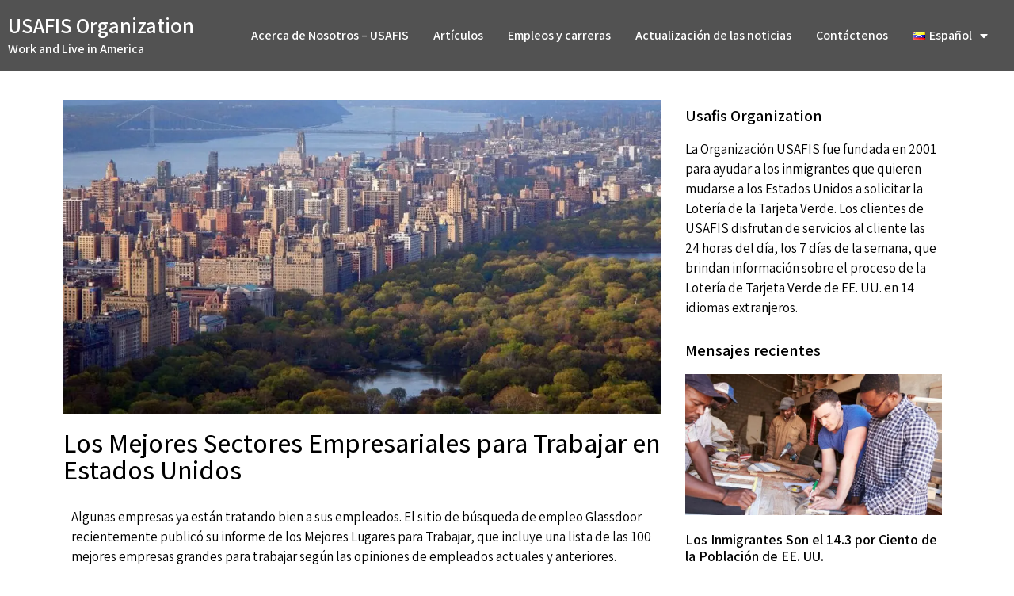

--- FILE ---
content_type: text/html; charset=UTF-8
request_url: https://www.usafisblog.com/es/los-mejores-sectores-empresariales-para-trabajar-en-estados-unidos/
body_size: 15556
content:
<!doctype html><html lang="es-VE"><head><meta charset="UTF-8"><meta name="viewport" content="width=device-width, initial-scale=1"><link rel="profile" href="https://gmpg.org/xfn/11"><meta name='robots' content='index, follow, max-image-preview:large, max-snippet:-1, max-video-preview:-1' /><title>USAFIS | Los Mejores Sectores Empresariales para Trabajar en Estados Unidos</title><link rel="canonical" href="https://www.usafisblog.com/es/los-mejores-sectores-empresariales-para-trabajar-en-estados-unidos/" /><meta property="og:locale" content="es_ES" /><meta property="og:type" content="article" /><meta property="og:title" content="USAFIS | Los Mejores Sectores Empresariales para Trabajar en Estados Unidos" /><meta property="og:description" content="Algunas empresas ya están tratando bien a sus empleados. El sitio de búsqueda de empleo Glassdoor recientemente publicó su informe de los Mejores Lugares para Trabajar, que incluye una lista de las 100 mejores empresas grandes para trabajar según las opiniones de empleados actuales y anteriores. ¿Es experto en un sector de trabajo de alta [&hellip;]" /><meta property="og:url" content="https://www.usafisblog.com/es/los-mejores-sectores-empresariales-para-trabajar-en-estados-unidos/" /><meta property="og:site_name" content="USAFIS Organization" /><meta property="article:published_time" content="2024-04-09T11:58:35+00:00" /><meta property="article:modified_time" content="2024-04-09T12:00:31+00:00" /><meta property="og:image" content="https://www.usafisblog.com/wp-content/uploads/2023/07/Parks-USA.jpg" /><meta property="og:image:width" content="1200" /><meta property="og:image:height" content="630" /><meta property="og:image:type" content="image/jpeg" /><meta name="author" content="Usafis Blog Team" /><meta name="twitter:card" content="summary_large_image" /><meta name="twitter:label1" content="Escrito por" /><meta name="twitter:data1" content="" /><meta name="twitter:label2" content="Tiempo estimado de lectura" /><meta name="twitter:data2" content="2 minutos" /> <script type="application/ld+json" class="yoast-schema-graph">{"@context":"https://schema.org","@graph":[{"@type":"WebPage","@id":"https://www.usafisblog.com/es/los-mejores-sectores-empresariales-para-trabajar-en-estados-unidos/","url":"https://www.usafisblog.com/es/los-mejores-sectores-empresariales-para-trabajar-en-estados-unidos/","name":"USAFIS | Los Mejores Sectores Empresariales para Trabajar en Estados Unidos","isPartOf":{"@id":"https://www.usafisblog.com/es/#website"},"primaryImageOfPage":{"@id":"https://www.usafisblog.com/es/los-mejores-sectores-empresariales-para-trabajar-en-estados-unidos/#primaryimage"},"image":{"@id":"https://www.usafisblog.com/es/los-mejores-sectores-empresariales-para-trabajar-en-estados-unidos/#primaryimage"},"thumbnailUrl":"https://www.usafisblog.com/wp-content/uploads/2023/07/Parks-USA.jpg","datePublished":"2024-04-09T11:58:35+00:00","dateModified":"2024-04-09T12:00:31+00:00","author":{"@id":"https://www.usafisblog.com/es/#/schema/person/9783d4b102ecb711ae472a6aa1c1a99f"},"breadcrumb":{"@id":"https://www.usafisblog.com/es/los-mejores-sectores-empresariales-para-trabajar-en-estados-unidos/#breadcrumb"},"inLanguage":"es","potentialAction":[{"@type":"ReadAction","target":["https://www.usafisblog.com/es/los-mejores-sectores-empresariales-para-trabajar-en-estados-unidos/"]}]},{"@type":"ImageObject","inLanguage":"es","@id":"https://www.usafisblog.com/es/los-mejores-sectores-empresariales-para-trabajar-en-estados-unidos/#primaryimage","url":"https://www.usafisblog.com/wp-content/uploads/2023/07/Parks-USA.jpg","contentUrl":"https://www.usafisblog.com/wp-content/uploads/2023/07/Parks-USA.jpg","width":1200,"height":630,"caption":"Parks USA"},{"@type":"BreadcrumbList","@id":"https://www.usafisblog.com/es/los-mejores-sectores-empresariales-para-trabajar-en-estados-unidos/#breadcrumb","itemListElement":[{"@type":"ListItem","position":1,"name":"Casa","item":"https://www.usafisblog.com/es/"},{"@type":"ListItem","position":2,"name":"Los Mejores Sectores Empresariales para Trabajar en Estados Unidos"}]},{"@type":"WebSite","@id":"https://www.usafisblog.com/es/#website","url":"https://www.usafisblog.com/es/","name":"USAFIS Organization","description":"Work and Live in America","potentialAction":[{"@type":"SearchAction","target":{"@type":"EntryPoint","urlTemplate":"https://www.usafisblog.com/es/?s={search_term_string}"},"query-input":{"@type":"PropertyValueSpecification","valueRequired":true,"valueName":"search_term_string"}}],"inLanguage":"es"},{"@type":"Person","@id":"https://www.usafisblog.com/es/#/schema/person/9783d4b102ecb711ae472a6aa1c1a99f","name":"Usafis Blog Team","image":{"@type":"ImageObject","inLanguage":"es","@id":"https://www.usafisblog.com/es/#/schema/person/image/","url":"https://secure.gravatar.com/avatar/d28b665bba5841c50602db08f2ccf7eace83a2d0690b9496c332faf66686f58b?s=96&d=mm&r=g","contentUrl":"https://secure.gravatar.com/avatar/d28b665bba5841c50602db08f2ccf7eace83a2d0690b9496c332faf66686f58b?s=96&d=mm&r=g","caption":"Usafis Blog Team"},"url":"https://www.usafisblog.com/es/author/usafisa/"}]}</script> <link rel="alternate" type="application/rss+xml" title="USAFIS Organization  &raquo; Feed" href="https://www.usafisblog.com/es/feed/" /><link rel="alternate" type="application/rss+xml" title="USAFIS Organization  &raquo; Feed de los comentarios" href="https://www.usafisblog.com/es/comments/feed/" /><link rel="alternate" title="oEmbed (JSON)" type="application/json+oembed" href="https://www.usafisblog.com/wp-json/oembed/1.0/embed?url=https%3A%2F%2Fwww.usafisblog.com%2Fes%2Flos-mejores-sectores-empresariales-para-trabajar-en-estados-unidos%2F&#038;lang=es" /><link rel="alternate" title="oEmbed (XML)" type="text/xml+oembed" href="https://www.usafisblog.com/wp-json/oembed/1.0/embed?url=https%3A%2F%2Fwww.usafisblog.com%2Fes%2Flos-mejores-sectores-empresariales-para-trabajar-en-estados-unidos%2F&#038;format=xml&#038;lang=es" /><style id='wp-img-auto-sizes-contain-inline-css'>img:is([sizes=auto i],[sizes^="auto," i]){contain-intrinsic-size:3000px 1500px}
/*# sourceURL=wp-img-auto-sizes-contain-inline-css */</style><style id='wp-emoji-styles-inline-css'>img.wp-smiley, img.emoji {
		display: inline !important;
		border: none !important;
		box-shadow: none !important;
		height: 1em !important;
		width: 1em !important;
		margin: 0 0.07em !important;
		vertical-align: -0.1em !important;
		background: none !important;
		padding: 0 !important;
	}
/*# sourceURL=wp-emoji-styles-inline-css */</style><link rel='stylesheet' id='hello-elementor-css' href='https://www.usafisblog.com/wp-content/themes/hello-elementor/assets/css/reset.css?ver=3.4.5' media='all' /><link rel='stylesheet' id='hello-elementor-theme-style-css' href='https://www.usafisblog.com/wp-content/themes/hello-elementor/assets/css/theme.css?ver=3.4.5' media='all' /><link rel='stylesheet' id='hello-elementor-header-footer-css' href='https://www.usafisblog.com/wp-content/themes/hello-elementor/assets/css/header-footer.css?ver=3.4.5' media='all' /><link rel='stylesheet' id='elementor-frontend-css' href='https://www.usafisblog.com/wp-content/plugins/elementor/assets/css/frontend.min.css?ver=3.25.10' media='all' /><link rel='stylesheet' id='widget-heading-css' href='https://www.usafisblog.com/wp-content/plugins/elementor/assets/css/widget-heading.min.css?ver=3.25.10' media='all' /><link rel='stylesheet' id='widget-nav-menu-css' href='https://www.usafisblog.com/wp-content/plugins/elementor-pro/assets/css/widget-nav-menu.min.css?ver=3.25.4' media='all' /><link rel='stylesheet' id='widget-image-css' href='https://www.usafisblog.com/wp-content/plugins/elementor/assets/css/widget-image.min.css?ver=3.25.10' media='all' /><link rel='stylesheet' id='widget-post-info-css' href='https://www.usafisblog.com/wp-content/plugins/elementor-pro/assets/css/widget-post-info.min.css?ver=3.25.4' media='all' /><link rel='stylesheet' id='widget-icon-list-css' href='https://www.usafisblog.com/wp-content/plugins/elementor/assets/css/widget-icon-list.min.css?ver=3.25.10' media='all' /><link rel='stylesheet' id='elementor-icons-shared-0-css' href='https://www.usafisblog.com/wp-content/plugins/elementor/assets/lib/font-awesome/css/fontawesome.min.css?ver=5.15.3' media='all' /><link rel='stylesheet' id='elementor-icons-fa-regular-css' href='https://www.usafisblog.com/wp-content/plugins/elementor/assets/lib/font-awesome/css/regular.min.css?ver=5.15.3' media='all' /><link rel='stylesheet' id='elementor-icons-fa-solid-css' href='https://www.usafisblog.com/wp-content/plugins/elementor/assets/lib/font-awesome/css/solid.min.css?ver=5.15.3' media='all' /><link rel='stylesheet' id='widget-post-navigation-css' href='https://www.usafisblog.com/wp-content/plugins/elementor-pro/assets/css/widget-post-navigation.min.css?ver=3.25.4' media='all' /><link rel='stylesheet' id='elementor-icons-css' href='https://www.usafisblog.com/wp-content/plugins/elementor/assets/lib/eicons/css/elementor-icons.min.css?ver=5.32.0' media='all' /><link rel='stylesheet' id='swiper-css' href='https://www.usafisblog.com/wp-content/plugins/elementor/assets/lib/swiper/v8/css/swiper.min.css?ver=8.4.5' media='all' /><link rel='stylesheet' id='e-swiper-css' href='https://www.usafisblog.com/wp-content/plugins/elementor/assets/css/conditionals/e-swiper.min.css?ver=3.25.10' media='all' /><link rel='stylesheet' id='elementor-post-552-css' href='https://www.usafisblog.com/wp-content/uploads/elementor/css/post-552.css?ver=1733300423' media='all' /><link rel='stylesheet' id='e-popup-style-css' href='https://www.usafisblog.com/wp-content/plugins/elementor-pro/assets/css/conditionals/popup.min.css?ver=3.25.4' media='all' /><link rel='stylesheet' id='widget-text-editor-css' href='https://www.usafisblog.com/wp-content/plugins/elementor/assets/css/widget-text-editor.min.css?ver=3.25.10' media='all' /><link rel='stylesheet' id='widget-video-css' href='https://www.usafisblog.com/wp-content/plugins/elementor/assets/css/widget-video.min.css?ver=3.25.10' media='all' /><link rel='stylesheet' id='elementor-post-1316-css' href='https://www.usafisblog.com/wp-content/uploads/elementor/css/post-1316.css?ver=1733302641' media='all' /><link rel='stylesheet' id='elementor-post-991-css' href='https://www.usafisblog.com/wp-content/uploads/elementor/css/post-991.css?ver=1733301976' media='all' /><link rel='stylesheet' id='elementor-post-1042-css' href='https://www.usafisblog.com/wp-content/uploads/elementor/css/post-1042.css?ver=1733301976' media='all' /><link rel='stylesheet' id='elementor-post-1058-css' href='https://www.usafisblog.com/wp-content/uploads/elementor/css/post-1058.css?ver=1733301976' media='all' /><link rel='stylesheet' id='google-fonts-1-css' href='https://fonts.googleapis.com/css?family=Assistant%3A100%2C100italic%2C200%2C200italic%2C300%2C300italic%2C400%2C400italic%2C500%2C500italic%2C600%2C600italic%2C700%2C700italic%2C800%2C800italic%2C900%2C900italic&#038;display=auto&#038;ver=6.9' media='all' /><link rel="preconnect" href="https://fonts.gstatic.com/" crossorigin><script src="https://www.usafisblog.com/wp-includes/js/jquery/jquery.min.js?ver=3.7.1" id="jquery-core-js"></script> <script data-optimized="1" src="https://www.usafisblog.com/wp-content/litespeed/js/f33995c5cd2487bb91addb6a5522624a.js?ver=b57a4" id="jquery-migrate-js"></script> <link rel="https://api.w.org/" href="https://www.usafisblog.com/wp-json/" /><link rel="alternate" title="JSON" type="application/json" href="https://www.usafisblog.com/wp-json/wp/v2/posts/1316" /><link rel="EditURI" type="application/rsd+xml" title="RSD" href="https://www.usafisblog.com/xmlrpc.php?rsd" /><style>/* CSS added by WP Meta and Date Remover*/.wp-block-post-author__name{display:none !important;}
.wp-block-post-date{display:none !important;}
 .entry-meta {display:none !important;}
	.home .entry-meta { display: none; }
	.entry-footer {display:none !important;}
	.home .entry-footer { display: none; }</style><meta name="generator" content="Elementor 3.25.10; features: additional_custom_breakpoints, e_optimized_control_loading; settings: css_print_method-external, google_font-enabled, font_display-auto"><style>.e-con.e-parent:nth-of-type(n+4):not(.e-lazyloaded):not(.e-no-lazyload),
				.e-con.e-parent:nth-of-type(n+4):not(.e-lazyloaded):not(.e-no-lazyload) * {
					background-image: none !important;
				}
				@media screen and (max-height: 1024px) {
					.e-con.e-parent:nth-of-type(n+3):not(.e-lazyloaded):not(.e-no-lazyload),
					.e-con.e-parent:nth-of-type(n+3):not(.e-lazyloaded):not(.e-no-lazyload) * {
						background-image: none !important;
					}
				}
				@media screen and (max-height: 640px) {
					.e-con.e-parent:nth-of-type(n+2):not(.e-lazyloaded):not(.e-no-lazyload),
					.e-con.e-parent:nth-of-type(n+2):not(.e-lazyloaded):not(.e-no-lazyload) * {
						background-image: none !important;
					}
				}</style><link rel="icon" href="https://www.usafisblog.com/wp-content/uploads/2016/05/cropped-logo-1-32x32.png" sizes="32x32" /><link rel="icon" href="https://www.usafisblog.com/wp-content/uploads/2016/05/cropped-logo-1-192x192.png" sizes="192x192" /><link rel="apple-touch-icon" href="https://www.usafisblog.com/wp-content/uploads/2016/05/cropped-logo-1-180x180.png" /><meta name="msapplication-TileImage" content="https://www.usafisblog.com/wp-content/uploads/2016/05/cropped-logo-1-270x270.png" /><style id='global-styles-inline-css'>:root{--wp--preset--aspect-ratio--square: 1;--wp--preset--aspect-ratio--4-3: 4/3;--wp--preset--aspect-ratio--3-4: 3/4;--wp--preset--aspect-ratio--3-2: 3/2;--wp--preset--aspect-ratio--2-3: 2/3;--wp--preset--aspect-ratio--16-9: 16/9;--wp--preset--aspect-ratio--9-16: 9/16;--wp--preset--color--black: #000000;--wp--preset--color--cyan-bluish-gray: #abb8c3;--wp--preset--color--white: #ffffff;--wp--preset--color--pale-pink: #f78da7;--wp--preset--color--vivid-red: #cf2e2e;--wp--preset--color--luminous-vivid-orange: #ff6900;--wp--preset--color--luminous-vivid-amber: #fcb900;--wp--preset--color--light-green-cyan: #7bdcb5;--wp--preset--color--vivid-green-cyan: #00d084;--wp--preset--color--pale-cyan-blue: #8ed1fc;--wp--preset--color--vivid-cyan-blue: #0693e3;--wp--preset--color--vivid-purple: #9b51e0;--wp--preset--gradient--vivid-cyan-blue-to-vivid-purple: linear-gradient(135deg,rgb(6,147,227) 0%,rgb(155,81,224) 100%);--wp--preset--gradient--light-green-cyan-to-vivid-green-cyan: linear-gradient(135deg,rgb(122,220,180) 0%,rgb(0,208,130) 100%);--wp--preset--gradient--luminous-vivid-amber-to-luminous-vivid-orange: linear-gradient(135deg,rgb(252,185,0) 0%,rgb(255,105,0) 100%);--wp--preset--gradient--luminous-vivid-orange-to-vivid-red: linear-gradient(135deg,rgb(255,105,0) 0%,rgb(207,46,46) 100%);--wp--preset--gradient--very-light-gray-to-cyan-bluish-gray: linear-gradient(135deg,rgb(238,238,238) 0%,rgb(169,184,195) 100%);--wp--preset--gradient--cool-to-warm-spectrum: linear-gradient(135deg,rgb(74,234,220) 0%,rgb(151,120,209) 20%,rgb(207,42,186) 40%,rgb(238,44,130) 60%,rgb(251,105,98) 80%,rgb(254,248,76) 100%);--wp--preset--gradient--blush-light-purple: linear-gradient(135deg,rgb(255,206,236) 0%,rgb(152,150,240) 100%);--wp--preset--gradient--blush-bordeaux: linear-gradient(135deg,rgb(254,205,165) 0%,rgb(254,45,45) 50%,rgb(107,0,62) 100%);--wp--preset--gradient--luminous-dusk: linear-gradient(135deg,rgb(255,203,112) 0%,rgb(199,81,192) 50%,rgb(65,88,208) 100%);--wp--preset--gradient--pale-ocean: linear-gradient(135deg,rgb(255,245,203) 0%,rgb(182,227,212) 50%,rgb(51,167,181) 100%);--wp--preset--gradient--electric-grass: linear-gradient(135deg,rgb(202,248,128) 0%,rgb(113,206,126) 100%);--wp--preset--gradient--midnight: linear-gradient(135deg,rgb(2,3,129) 0%,rgb(40,116,252) 100%);--wp--preset--font-size--small: 13px;--wp--preset--font-size--medium: 20px;--wp--preset--font-size--large: 36px;--wp--preset--font-size--x-large: 42px;--wp--preset--spacing--20: 0.44rem;--wp--preset--spacing--30: 0.67rem;--wp--preset--spacing--40: 1rem;--wp--preset--spacing--50: 1.5rem;--wp--preset--spacing--60: 2.25rem;--wp--preset--spacing--70: 3.38rem;--wp--preset--spacing--80: 5.06rem;--wp--preset--shadow--natural: 6px 6px 9px rgba(0, 0, 0, 0.2);--wp--preset--shadow--deep: 12px 12px 50px rgba(0, 0, 0, 0.4);--wp--preset--shadow--sharp: 6px 6px 0px rgba(0, 0, 0, 0.2);--wp--preset--shadow--outlined: 6px 6px 0px -3px rgb(255, 255, 255), 6px 6px rgb(0, 0, 0);--wp--preset--shadow--crisp: 6px 6px 0px rgb(0, 0, 0);}:root { --wp--style--global--content-size: 800px;--wp--style--global--wide-size: 1200px; }:where(body) { margin: 0; }.wp-site-blocks > .alignleft { float: left; margin-right: 2em; }.wp-site-blocks > .alignright { float: right; margin-left: 2em; }.wp-site-blocks > .aligncenter { justify-content: center; margin-left: auto; margin-right: auto; }:where(.wp-site-blocks) > * { margin-block-start: 24px; margin-block-end: 0; }:where(.wp-site-blocks) > :first-child { margin-block-start: 0; }:where(.wp-site-blocks) > :last-child { margin-block-end: 0; }:root { --wp--style--block-gap: 24px; }:root :where(.is-layout-flow) > :first-child{margin-block-start: 0;}:root :where(.is-layout-flow) > :last-child{margin-block-end: 0;}:root :where(.is-layout-flow) > *{margin-block-start: 24px;margin-block-end: 0;}:root :where(.is-layout-constrained) > :first-child{margin-block-start: 0;}:root :where(.is-layout-constrained) > :last-child{margin-block-end: 0;}:root :where(.is-layout-constrained) > *{margin-block-start: 24px;margin-block-end: 0;}:root :where(.is-layout-flex){gap: 24px;}:root :where(.is-layout-grid){gap: 24px;}.is-layout-flow > .alignleft{float: left;margin-inline-start: 0;margin-inline-end: 2em;}.is-layout-flow > .alignright{float: right;margin-inline-start: 2em;margin-inline-end: 0;}.is-layout-flow > .aligncenter{margin-left: auto !important;margin-right: auto !important;}.is-layout-constrained > .alignleft{float: left;margin-inline-start: 0;margin-inline-end: 2em;}.is-layout-constrained > .alignright{float: right;margin-inline-start: 2em;margin-inline-end: 0;}.is-layout-constrained > .aligncenter{margin-left: auto !important;margin-right: auto !important;}.is-layout-constrained > :where(:not(.alignleft):not(.alignright):not(.alignfull)){max-width: var(--wp--style--global--content-size);margin-left: auto !important;margin-right: auto !important;}.is-layout-constrained > .alignwide{max-width: var(--wp--style--global--wide-size);}body .is-layout-flex{display: flex;}.is-layout-flex{flex-wrap: wrap;align-items: center;}.is-layout-flex > :is(*, div){margin: 0;}body .is-layout-grid{display: grid;}.is-layout-grid > :is(*, div){margin: 0;}body{padding-top: 0px;padding-right: 0px;padding-bottom: 0px;padding-left: 0px;}a:where(:not(.wp-element-button)){text-decoration: underline;}:root :where(.wp-element-button, .wp-block-button__link){background-color: #32373c;border-width: 0;color: #fff;font-family: inherit;font-size: inherit;font-style: inherit;font-weight: inherit;letter-spacing: inherit;line-height: inherit;padding-top: calc(0.667em + 2px);padding-right: calc(1.333em + 2px);padding-bottom: calc(0.667em + 2px);padding-left: calc(1.333em + 2px);text-decoration: none;text-transform: inherit;}.has-black-color{color: var(--wp--preset--color--black) !important;}.has-cyan-bluish-gray-color{color: var(--wp--preset--color--cyan-bluish-gray) !important;}.has-white-color{color: var(--wp--preset--color--white) !important;}.has-pale-pink-color{color: var(--wp--preset--color--pale-pink) !important;}.has-vivid-red-color{color: var(--wp--preset--color--vivid-red) !important;}.has-luminous-vivid-orange-color{color: var(--wp--preset--color--luminous-vivid-orange) !important;}.has-luminous-vivid-amber-color{color: var(--wp--preset--color--luminous-vivid-amber) !important;}.has-light-green-cyan-color{color: var(--wp--preset--color--light-green-cyan) !important;}.has-vivid-green-cyan-color{color: var(--wp--preset--color--vivid-green-cyan) !important;}.has-pale-cyan-blue-color{color: var(--wp--preset--color--pale-cyan-blue) !important;}.has-vivid-cyan-blue-color{color: var(--wp--preset--color--vivid-cyan-blue) !important;}.has-vivid-purple-color{color: var(--wp--preset--color--vivid-purple) !important;}.has-black-background-color{background-color: var(--wp--preset--color--black) !important;}.has-cyan-bluish-gray-background-color{background-color: var(--wp--preset--color--cyan-bluish-gray) !important;}.has-white-background-color{background-color: var(--wp--preset--color--white) !important;}.has-pale-pink-background-color{background-color: var(--wp--preset--color--pale-pink) !important;}.has-vivid-red-background-color{background-color: var(--wp--preset--color--vivid-red) !important;}.has-luminous-vivid-orange-background-color{background-color: var(--wp--preset--color--luminous-vivid-orange) !important;}.has-luminous-vivid-amber-background-color{background-color: var(--wp--preset--color--luminous-vivid-amber) !important;}.has-light-green-cyan-background-color{background-color: var(--wp--preset--color--light-green-cyan) !important;}.has-vivid-green-cyan-background-color{background-color: var(--wp--preset--color--vivid-green-cyan) !important;}.has-pale-cyan-blue-background-color{background-color: var(--wp--preset--color--pale-cyan-blue) !important;}.has-vivid-cyan-blue-background-color{background-color: var(--wp--preset--color--vivid-cyan-blue) !important;}.has-vivid-purple-background-color{background-color: var(--wp--preset--color--vivid-purple) !important;}.has-black-border-color{border-color: var(--wp--preset--color--black) !important;}.has-cyan-bluish-gray-border-color{border-color: var(--wp--preset--color--cyan-bluish-gray) !important;}.has-white-border-color{border-color: var(--wp--preset--color--white) !important;}.has-pale-pink-border-color{border-color: var(--wp--preset--color--pale-pink) !important;}.has-vivid-red-border-color{border-color: var(--wp--preset--color--vivid-red) !important;}.has-luminous-vivid-orange-border-color{border-color: var(--wp--preset--color--luminous-vivid-orange) !important;}.has-luminous-vivid-amber-border-color{border-color: var(--wp--preset--color--luminous-vivid-amber) !important;}.has-light-green-cyan-border-color{border-color: var(--wp--preset--color--light-green-cyan) !important;}.has-vivid-green-cyan-border-color{border-color: var(--wp--preset--color--vivid-green-cyan) !important;}.has-pale-cyan-blue-border-color{border-color: var(--wp--preset--color--pale-cyan-blue) !important;}.has-vivid-cyan-blue-border-color{border-color: var(--wp--preset--color--vivid-cyan-blue) !important;}.has-vivid-purple-border-color{border-color: var(--wp--preset--color--vivid-purple) !important;}.has-vivid-cyan-blue-to-vivid-purple-gradient-background{background: var(--wp--preset--gradient--vivid-cyan-blue-to-vivid-purple) !important;}.has-light-green-cyan-to-vivid-green-cyan-gradient-background{background: var(--wp--preset--gradient--light-green-cyan-to-vivid-green-cyan) !important;}.has-luminous-vivid-amber-to-luminous-vivid-orange-gradient-background{background: var(--wp--preset--gradient--luminous-vivid-amber-to-luminous-vivid-orange) !important;}.has-luminous-vivid-orange-to-vivid-red-gradient-background{background: var(--wp--preset--gradient--luminous-vivid-orange-to-vivid-red) !important;}.has-very-light-gray-to-cyan-bluish-gray-gradient-background{background: var(--wp--preset--gradient--very-light-gray-to-cyan-bluish-gray) !important;}.has-cool-to-warm-spectrum-gradient-background{background: var(--wp--preset--gradient--cool-to-warm-spectrum) !important;}.has-blush-light-purple-gradient-background{background: var(--wp--preset--gradient--blush-light-purple) !important;}.has-blush-bordeaux-gradient-background{background: var(--wp--preset--gradient--blush-bordeaux) !important;}.has-luminous-dusk-gradient-background{background: var(--wp--preset--gradient--luminous-dusk) !important;}.has-pale-ocean-gradient-background{background: var(--wp--preset--gradient--pale-ocean) !important;}.has-electric-grass-gradient-background{background: var(--wp--preset--gradient--electric-grass) !important;}.has-midnight-gradient-background{background: var(--wp--preset--gradient--midnight) !important;}.has-small-font-size{font-size: var(--wp--preset--font-size--small) !important;}.has-medium-font-size{font-size: var(--wp--preset--font-size--medium) !important;}.has-large-font-size{font-size: var(--wp--preset--font-size--large) !important;}.has-x-large-font-size{font-size: var(--wp--preset--font-size--x-large) !important;}
/*# sourceURL=global-styles-inline-css */</style><link rel='stylesheet' id='elementor-post-1052-css' href='https://www.usafisblog.com/wp-content/uploads/elementor/css/post-1052.css?ver=1733301976' media='all' /><link rel='stylesheet' id='widget-posts-css' href='https://www.usafisblog.com/wp-content/plugins/elementor-pro/assets/css/widget-posts.min.css?ver=3.25.4' media='all' /><link rel='stylesheet' id='widget-social-icons-css' href='https://www.usafisblog.com/wp-content/plugins/elementor/assets/css/widget-social-icons.min.css?ver=3.25.10' media='all' /><link rel='stylesheet' id='e-apple-webkit-css' href='https://www.usafisblog.com/wp-content/plugins/elementor/assets/css/conditionals/apple-webkit.min.css?ver=3.25.10' media='all' /><link rel='stylesheet' id='e-sticky-css' href='https://www.usafisblog.com/wp-content/plugins/elementor-pro/assets/css/modules/sticky.min.css?ver=3.25.4' media='all' /><link rel='stylesheet' id='elementor-icons-fa-brands-css' href='https://www.usafisblog.com/wp-content/plugins/elementor/assets/lib/font-awesome/css/brands.min.css?ver=5.15.3' media='all' /></head><body data-rsssl=1 class="wp-singular post-template-default single single-post postid-1316 single-format-standard wp-embed-responsive wp-theme-hello-elementor hello-elementor-default elementor-default elementor-kit-552 elementor-page elementor-page-1316 elementor-page-1058"><a class="skip-link screen-reader-text" href="#content">Ir al contenido</a><div data-elementor-type="header" data-elementor-id="991" class="elementor elementor-991 elementor-location-header" data-elementor-post-type="elementor_library"><section class="elementor-section elementor-top-section elementor-element elementor-element-c99ada8 elementor-section-height-min-height elementor-section-content-middle elementor-section-boxed elementor-section-height-default elementor-section-items-middle" data-id="c99ada8" data-element_type="section" data-settings="{&quot;background_background&quot;:&quot;classic&quot;,&quot;sticky&quot;:&quot;top&quot;,&quot;sticky_on&quot;:[&quot;desktop&quot;,&quot;tablet&quot;,&quot;mobile&quot;],&quot;sticky_offset&quot;:0,&quot;sticky_effects_offset&quot;:0,&quot;sticky_anchor_link_offset&quot;:0}"><div class="elementor-container elementor-column-gap-default"><div class="elementor-column elementor-col-50 elementor-top-column elementor-element elementor-element-347a1f9" data-id="347a1f9" data-element_type="column"><div class="elementor-widget-wrap elementor-element-populated"><div class="elementor-element elementor-element-090c463 elementor-widget elementor-widget-theme-site-title elementor-widget-heading" data-id="090c463" data-element_type="widget" data-widget_type="theme-site-title.default"><div class="elementor-widget-container">
<span class="elementor-heading-title elementor-size-default"><a href="https://www.usafisblog.com/es/">USAFIS Organization </a></span></div></div><div class="elementor-element elementor-element-f13a7ea elementor-widget elementor-widget-heading" data-id="f13a7ea" data-element_type="widget" data-widget_type="heading.default"><div class="elementor-widget-container">
<span class="elementor-heading-title elementor-size-default">Work and Live in America</span></div></div></div></div><div class="elementor-column elementor-col-50 elementor-top-column elementor-element elementor-element-523b415" data-id="523b415" data-element_type="column"><div class="elementor-widget-wrap elementor-element-populated"><div class="elementor-element elementor-element-69036d0 elementor-nav-menu--stretch elementor-nav-menu--dropdown-tablet elementor-nav-menu__text-align-aside elementor-nav-menu--toggle elementor-nav-menu--burger elementor-widget elementor-widget-nav-menu" data-id="69036d0" data-element_type="widget" data-settings="{&quot;full_width&quot;:&quot;stretch&quot;,&quot;layout&quot;:&quot;horizontal&quot;,&quot;submenu_icon&quot;:{&quot;value&quot;:&quot;&lt;i class=\&quot;fas fa-caret-down\&quot;&gt;&lt;\/i&gt;&quot;,&quot;library&quot;:&quot;fa-solid&quot;},&quot;toggle&quot;:&quot;burger&quot;}" data-widget_type="nav-menu.default"><div class="elementor-widget-container"><nav aria-label="Menu" class="elementor-nav-menu--main elementor-nav-menu__container elementor-nav-menu--layout-horizontal e--pointer-underline e--animation-fade"><ul id="menu-1-69036d0" class="elementor-nav-menu"><li class="menu-item menu-item-type-post_type menu-item-object-page menu-item-home menu-item-488"><a href="https://www.usafisblog.com/es/" class="elementor-item">Acerca de Nosotros – USAFIS</a></li><li class="menu-item menu-item-type-taxonomy menu-item-object-category menu-item-863"><a href="https://www.usafisblog.com/es/category/articulos/" class="elementor-item">Artículos</a></li><li class="menu-item menu-item-type-taxonomy menu-item-object-category current-post-ancestor current-menu-parent current-custom-parent menu-item-900"><a href="https://www.usafisblog.com/es/category/empleos-y-carreras/" class="elementor-item">Empleos y carreras</a></li><li class="menu-item menu-item-type-taxonomy menu-item-object-category current-post-ancestor current-menu-parent current-custom-parent menu-item-901"><a href="https://www.usafisblog.com/es/category/actualizacion-de-las-noticias/" class="elementor-item">Actualización de las noticias</a></li><li class="menu-item menu-item-type-post_type menu-item-object-page menu-item-507"><a href="https://www.usafisblog.com/es/contactenos/" class="elementor-item">Contáctenos</a></li><li class="pll-parent-menu-item menu-item menu-item-type-custom menu-item-object-custom current-menu-parent menu-item-has-children menu-item-483"><a href="#pll_switcher" class="elementor-item elementor-item-anchor"><img src="[data-uri]" alt="" width="16" height="11" style="width: 16px; height: 11px;" /><span style="margin-left:0.3em;">Español</span></a><ul class="sub-menu elementor-nav-menu--dropdown"><li class="lang-item lang-item-7 lang-item-en no-translation lang-item-first menu-item menu-item-type-custom menu-item-object-custom menu-item-483-en"><a href="https://www.usafisblog.com/" hreflang="en-US" lang="en-US" class="elementor-sub-item"><img src="[data-uri]" alt="" width="16" height="11" style="width: 16px; height: 11px;" /><span style="margin-left:0.3em;">English</span></a></li><li class="lang-item lang-item-4 lang-item-es current-lang menu-item menu-item-type-custom menu-item-object-custom menu-item-483-es"><a href="https://www.usafisblog.com/es/los-mejores-sectores-empresariales-para-trabajar-en-estados-unidos/" hreflang="es-VE" lang="es-VE" class="elementor-sub-item"><img src="[data-uri]" alt="" width="16" height="11" style="width: 16px; height: 11px;" /><span style="margin-left:0.3em;">Español</span></a></li></ul></li></ul></nav><div class="elementor-menu-toggle" role="button" tabindex="0" aria-label="Menu Toggle" aria-expanded="false">
<i aria-hidden="true" role="presentation" class="elementor-menu-toggle__icon--open eicon-menu-bar"></i><i aria-hidden="true" role="presentation" class="elementor-menu-toggle__icon--close eicon-close"></i>			<span class="elementor-screen-only">Menu</span></div><nav class="elementor-nav-menu--dropdown elementor-nav-menu__container" aria-hidden="true"><ul id="menu-2-69036d0" class="elementor-nav-menu"><li class="menu-item menu-item-type-post_type menu-item-object-page menu-item-home menu-item-488"><a href="https://www.usafisblog.com/es/" class="elementor-item" tabindex="-1">Acerca de Nosotros – USAFIS</a></li><li class="menu-item menu-item-type-taxonomy menu-item-object-category menu-item-863"><a href="https://www.usafisblog.com/es/category/articulos/" class="elementor-item" tabindex="-1">Artículos</a></li><li class="menu-item menu-item-type-taxonomy menu-item-object-category current-post-ancestor current-menu-parent current-custom-parent menu-item-900"><a href="https://www.usafisblog.com/es/category/empleos-y-carreras/" class="elementor-item" tabindex="-1">Empleos y carreras</a></li><li class="menu-item menu-item-type-taxonomy menu-item-object-category current-post-ancestor current-menu-parent current-custom-parent menu-item-901"><a href="https://www.usafisblog.com/es/category/actualizacion-de-las-noticias/" class="elementor-item" tabindex="-1">Actualización de las noticias</a></li><li class="menu-item menu-item-type-post_type menu-item-object-page menu-item-507"><a href="https://www.usafisblog.com/es/contactenos/" class="elementor-item" tabindex="-1">Contáctenos</a></li><li class="pll-parent-menu-item menu-item menu-item-type-custom menu-item-object-custom current-menu-parent menu-item-has-children menu-item-483"><a href="#pll_switcher" class="elementor-item elementor-item-anchor" tabindex="-1"><img src="[data-uri]" alt="" width="16" height="11" style="width: 16px; height: 11px;" /><span style="margin-left:0.3em;">Español</span></a><ul class="sub-menu elementor-nav-menu--dropdown"><li class="lang-item lang-item-7 lang-item-en no-translation lang-item-first menu-item menu-item-type-custom menu-item-object-custom menu-item-483-en"><a href="https://www.usafisblog.com/" hreflang="en-US" lang="en-US" class="elementor-sub-item" tabindex="-1"><img src="[data-uri]" alt="" width="16" height="11" style="width: 16px; height: 11px;" /><span style="margin-left:0.3em;">English</span></a></li><li class="lang-item lang-item-4 lang-item-es current-lang menu-item menu-item-type-custom menu-item-object-custom menu-item-483-es"><a href="https://www.usafisblog.com/es/los-mejores-sectores-empresariales-para-trabajar-en-estados-unidos/" hreflang="es-VE" lang="es-VE" class="elementor-sub-item" tabindex="-1"><img src="[data-uri]" alt="" width="16" height="11" style="width: 16px; height: 11px;" /><span style="margin-left:0.3em;">Español</span></a></li></ul></li></ul></nav></div></div></div></div></div></section></div><div data-elementor-type="single-post" data-elementor-id="1058" class="elementor elementor-1058 elementor-location-single post-1316 post type-post status-publish format-standard has-post-thumbnail hentry category-actualizacion-de-las-noticias category-empleos-y-carreras tag-consultoria tag-finanzas tag-glassdoor tag-tecnologia" data-elementor-post-type="elementor_library"><section class="elementor-section elementor-top-section elementor-element elementor-element-2372ed1 elementor-section-boxed elementor-section-height-default elementor-section-height-default" data-id="2372ed1" data-element_type="section"><div class="elementor-container elementor-column-gap-default"><div class="elementor-column elementor-col-50 elementor-top-column elementor-element elementor-element-0af792d" data-id="0af792d" data-element_type="column"><div class="elementor-widget-wrap elementor-element-populated"><div class="elementor-element elementor-element-176fb07 elementor-widget elementor-widget-theme-post-featured-image elementor-widget-image" data-id="176fb07" data-element_type="widget" data-widget_type="theme-post-featured-image.default"><div class="elementor-widget-container">
<img width="800" height="420" src="https://www.usafisblog.com/wp-content/uploads/2023/07/Parks-USA-1024x538.jpg.webp" class="attachment-large size-large wp-image-1199" alt="Parks USA" srcset="https://www.usafisblog.com/wp-content/uploads/2023/07/Parks-USA-1024x538.jpg.webp 1024w, https://www.usafisblog.com/wp-content/uploads/2023/07/Parks-USA-300x158.jpg.webp 300w, https://www.usafisblog.com/wp-content/uploads/2023/07/Parks-USA-768x403.jpg.webp 768w, https://www.usafisblog.com/wp-content/uploads/2023/07/Parks-USA.jpg.webp 1200w" sizes="(max-width: 800px) 100vw, 800px" /></div></div><div class="elementor-element elementor-element-b7aeeb5 elementor-widget elementor-widget-theme-post-title elementor-page-title elementor-widget-heading" data-id="b7aeeb5" data-element_type="widget" data-widget_type="theme-post-title.default"><div class="elementor-widget-container"><h1 class="elementor-heading-title elementor-size-default">Los Mejores Sectores Empresariales para Trabajar en Estados Unidos</h1></div></div><div class="elementor-element elementor-element-2652d71 elementor-widget elementor-widget-theme-post-content" data-id="2652d71" data-element_type="widget" data-widget_type="theme-post-content.default"><div class="elementor-widget-container"><div data-elementor-type="wp-post" data-elementor-id="1316" class="elementor elementor-1316" data-elementor-post-type="post"><section class="elementor-section elementor-top-section elementor-element elementor-element-279a382d elementor-section-boxed elementor-section-height-default elementor-section-height-default" data-id="279a382d" data-element_type="section"><div class="elementor-container elementor-column-gap-default"><div class="elementor-column elementor-col-100 elementor-top-column elementor-element elementor-element-29f51044" data-id="29f51044" data-element_type="column"><div class="elementor-widget-wrap elementor-element-populated"><div class="elementor-element elementor-element-5b61c7fb elementor-widget elementor-widget-text-editor" data-id="5b61c7fb" data-element_type="widget" data-widget_type="text-editor.default"><div class="elementor-widget-container"><p>Algunas empresas ya están tratando bien a sus empleados. El sitio de búsqueda de empleo Glassdoor recientemente publicó su informe de los Mejores Lugares para Trabajar, que incluye una lista de las 100 mejores empresas grandes para trabajar según las opiniones de empleados actuales y anteriores.</p><p>¿Es experto en un sector de trabajo de alta demanda? Contacte a <a href="https://www.usafisblog.com/">USAFIS</a> si desea desempeñarse laboralmente en Estados Unidos.</p><p>Algunas industrias tuvieron más representación que otras. Glassdoor analizó cuáles sobresalieron para conocer las mejores industrias para trabajar. Aquí le mostramos las 4 industrias principales, incluidos ejemplos de empleos y salarios. </p></div></div><div class="elementor-element elementor-element-56d0f04 elementor-widget elementor-widget-heading" data-id="56d0f04" data-element_type="widget" data-widget_type="heading.default"><div class="elementor-widget-container"><h2 class="elementor-heading-title elementor-size-default">Tecnología</h2></div></div><div class="elementor-element elementor-element-5cf2e0e elementor-widget elementor-widget-text-editor" data-id="5cf2e0e" data-element_type="widget" data-widget_type="text-editor.default"><div class="elementor-widget-container"><p><span style="font-weight: 400;">La industria ha perdido popularidad; el año pasado, 41 empresas tecnológicas aparecieron en la lista. Eso podría ser porque la industria no está «nadando en dinero como lo estaba hace 5 o 10 años», dice Daniel Zhao, economista principal de Glassdoor, y tal vez porque muchas empresas tecnológicas han tenido despidos significativos en los últimos años.</span></p><p><span style="font-weight: 400;">Aun así, «las profesiones STEM continúan siendo muy demandadas, con un crecimiento significativo proyectado entre 2022 y 2032», dice Cassandra Happe, analista de WalletHub.</span></p><p><span style="font-weight: 400;">Compañías en la lista: Procore Technologies, VMWare, NVIDIA</span></p><p><span style="font-weight: 400;">Un ingeniero senior en NVIDIA recibe de $144.000 a $224.250 anuales.</span></p></div></div><div class="elementor-element elementor-element-304d3c0 elementor-widget elementor-widget-heading" data-id="304d3c0" data-element_type="widget" data-widget_type="heading.default"><div class="elementor-widget-container"><h2 class="elementor-heading-title elementor-size-default">Consultoría</h2></div></div><div class="elementor-element elementor-element-17e53f4 elementor-widget elementor-widget-text-editor" data-id="17e53f4" data-element_type="widget" data-widget_type="text-editor.default"><div class="elementor-widget-container"><p>Los consultores prestan asesoría a las empresas sobre el mejor curso de acción para sus negocios. En la lista de Glassdoor, aparecieron 12 firmas de consultoría, incluida su organización número 1 para trabajar en general, Bain &amp; Company.</p><p>Compañías en la lista: Booz Allen Hamilton, Huron Consulting Group, McKinsey &amp; Company</p><p>Un consultor experto en Bain &amp; Company actualmente gana entre $108.500 y $127.500 anuales.</p></div></div><div class="elementor-element elementor-element-6263978 elementor-widget elementor-widget-video" data-id="6263978" data-element_type="widget" data-settings="{&quot;youtube_url&quot;:&quot;https:\/\/youtu.be\/n9lccKYzKEk?si=4xfn8K9p6xvlx8eq&quot;,&quot;yt_privacy&quot;:&quot;yes&quot;,&quot;lazy_load&quot;:&quot;yes&quot;,&quot;video_type&quot;:&quot;youtube&quot;,&quot;controls&quot;:&quot;yes&quot;}" data-widget_type="video.default"><div class="elementor-widget-container"><div class="elementor-wrapper elementor-open-inline"><div class="elementor-video"></div></div></div></div><div class="elementor-element elementor-element-2403990 elementor-widget elementor-widget-heading" data-id="2403990" data-element_type="widget" data-widget_type="heading.default"><div class="elementor-widget-container"><h2 class="elementor-heading-title elementor-size-default">Finanzas</h2></div></div><div class="elementor-element elementor-element-584aff8 elementor-widget elementor-widget-text-editor" data-id="584aff8" data-element_type="widget" data-widget_type="text-editor.default"><div class="elementor-widget-container"><p>Los empleados de este tipo de empresas «hablan sobre excelentes paquetes de compensación, desde el salario base hasta los beneficios y las ventajas», dice Zhao, «así como también oportunidades de carrera realmente sólidas». Los trabajos también pueden ser «bastante estables y seguros», dice.</p><p>Compañías en la lista: Mastercard, Fidelity Investments, Fannie Mae</p><p>Un experto en ciencia de datos en Fidelity puede recibir de $85.000 a $179.000 anuales.</p></div></div><div class="elementor-element elementor-element-bec964e elementor-widget elementor-widget-heading" data-id="bec964e" data-element_type="widget" data-widget_type="heading.default"><div class="elementor-widget-container"><h2 class="elementor-heading-title elementor-size-default">Venta al por menor</h2></div></div><div class="elementor-element elementor-element-a1bec02 elementor-widget elementor-widget-text-editor" data-id="a1bec02" data-element_type="widget" data-widget_type="text-editor.default"><div class="elementor-widget-container"><p>«Diría que estas empresas minoristas realmente sobresalen», dice Zhao sobre las que están en la lista. Un componente de valor que las empresas minoristas ofrecen es la flexibilidad, como permitir que los trabajadores «tomen ciertos turnos para que puedan ir a casa o recoger a sus hijos en la escuela».</p><p>Compañías en la lista: Nike, Trader Joe&#8217;s, Lululemon</p><p>Un experto comunitario en Lululemon recibe de $20,50 a $23,58/hora.</p><p>Si se encuentra bien cualificado en alguna de estas industrias, puede postularse para un trabajo bien remunerado en Estados Unidos. Contacte a USAFIS si dese conocer los pasos para inmigrar.</p></div></div></div></div></div></section></div></div></div><div class="elementor-element elementor-element-a7a6cbc elementor-post-navigation-borders-yes elementor-widget elementor-widget-post-navigation" data-id="a7a6cbc" data-element_type="widget" data-widget_type="post-navigation.default"><div class="elementor-widget-container"><div class="elementor-post-navigation"><div class="elementor-post-navigation__prev elementor-post-navigation__link">
<a href="https://www.usafisblog.com/es/las-mejores-ciudades-para-buscar-trabajo-en-estados-unidos-en-2024/" rel="prev"><span class="post-navigation__arrow-wrapper post-navigation__arrow-prev"><i class="fa fa-angle-left" aria-hidden="true"></i><span class="elementor-screen-only">Prev</span></span><span class="elementor-post-navigation__link__prev"><span class="post-navigation__prev--label">Previa</span><span class="post-navigation__prev--title">Las Mejores Ciudades para Buscar Trabajo en Estados Unidos en 2024</span></span></a></div><div class="elementor-post-navigation__separator-wrapper"><div class="elementor-post-navigation__separator"></div></div><div class="elementor-post-navigation__next elementor-post-navigation__link">
<a href="https://www.usafisblog.com/es/los-inmigrantes-impulsaran-la-economia-de-los-estados-unidos-en-7-billones-de-dolares/" rel="next"><span class="elementor-post-navigation__link__next"><span class="post-navigation__next--label">Próxima</span><span class="post-navigation__next--title">Los Inmigrantes Impulsarán la Economía de los Estados Unidos en 7 Billones de Dólares</span></span><span class="post-navigation__arrow-wrapper post-navigation__arrow-next"><i class="fa fa-angle-right" aria-hidden="true"></i><span class="elementor-screen-only">Next</span></span></a></div></div></div></div></div></div><div class="elementor-column elementor-col-50 elementor-top-column elementor-element elementor-element-9b44114" data-id="9b44114" data-element_type="column"><div class="elementor-widget-wrap elementor-element-populated"><div class="elementor-element elementor-element-66b3bb2 elementor-widget elementor-widget-shortcode" data-id="66b3bb2" data-element_type="widget" data-widget_type="shortcode.default"><div class="elementor-widget-container"><div class="elementor-shortcode"><div data-elementor-type="section" data-elementor-id="1052" class="elementor elementor-1052 elementor-location-single" data-elementor-post-type="elementor_library"><section class="elementor-section elementor-top-section elementor-element elementor-element-412ebf6 elementor-section-boxed elementor-section-height-default elementor-section-height-default" data-id="412ebf6" data-element_type="section"><div class="elementor-container elementor-column-gap-default"><div class="elementor-column elementor-col-100 elementor-top-column elementor-element elementor-element-2ecf828" data-id="2ecf828" data-element_type="column"><div class="elementor-widget-wrap elementor-element-populated"><div class="elementor-element elementor-element-2f5196a elementor-widget elementor-widget-heading" data-id="2f5196a" data-element_type="widget" data-widget_type="heading.default"><div class="elementor-widget-container"><h2 class="elementor-heading-title elementor-size-default">Usafis Organization</h2></div></div><div class="elementor-element elementor-element-86fb164 elementor-widget elementor-widget-text-editor" data-id="86fb164" data-element_type="widget" data-widget_type="text-editor.default"><div class="elementor-widget-container"><p>La Organización USAFIS fue fundada en 2001 para ayudar a los inmigrantes que quieren mudarse a los Estados Unidos a solicitar la Lotería de la Tarjeta Verde. Los clientes de USAFIS disfrutan de servicios al cliente las 24 horas del día, los 7 días de la semana, que brindan información sobre el proceso de la Lotería de Tarjeta Verde de EE. UU. en 14 idiomas extranjeros.</p></div></div><div class="elementor-element elementor-element-78770f8 elementor-widget elementor-widget-heading" data-id="78770f8" data-element_type="widget" data-widget_type="heading.default"><div class="elementor-widget-container"><h2 class="elementor-heading-title elementor-size-default">Mensajes recientes</h2></div></div><div class="elementor-element elementor-element-b11a9ff elementor-grid-1 elementor-grid-tablet-2 elementor-grid-mobile-1 elementor-posts--thumbnail-top elementor-widget elementor-widget-posts" data-id="b11a9ff" data-element_type="widget" data-settings="{&quot;classic_columns&quot;:&quot;1&quot;,&quot;classic_columns_tablet&quot;:&quot;2&quot;,&quot;classic_columns_mobile&quot;:&quot;1&quot;,&quot;classic_row_gap&quot;:{&quot;unit&quot;:&quot;px&quot;,&quot;size&quot;:35,&quot;sizes&quot;:[]},&quot;classic_row_gap_tablet&quot;:{&quot;unit&quot;:&quot;px&quot;,&quot;size&quot;:&quot;&quot;,&quot;sizes&quot;:[]},&quot;classic_row_gap_mobile&quot;:{&quot;unit&quot;:&quot;px&quot;,&quot;size&quot;:&quot;&quot;,&quot;sizes&quot;:[]}}" data-widget_type="posts.classic"><div class="elementor-widget-container"><div class="elementor-posts-container elementor-posts elementor-posts--skin-classic elementor-grid"><article class="elementor-post elementor-grid-item post-1452 post type-post status-publish format-standard has-post-thumbnail hentry category-articulos tag-estados-unidos">
<a class="elementor-post__thumbnail__link" href="https://www.usafisblog.com/es/los-inmigrantes-son-el-14-3-por-ciento-de-la-poblacion-de-ee-uu/" tabindex="-1" ><div class="elementor-post__thumbnail"><img width="815" height="420" src="https://www.usafisblog.com/wp-content/uploads/2024/01/USAFIS1.jpg.webp" class="attachment-full size-full wp-image-1262" alt="USAFIS - Los Trabajadores Extranjeros" /></div>
</a><div class="elementor-post__text"><h3 class="elementor-post__title">
<a href="https://www.usafisblog.com/es/los-inmigrantes-son-el-14-3-por-ciento-de-la-poblacion-de-ee-uu/" >
Los Inmigrantes Son el 14.3 por Ciento de la Población de EE. UU.			</a></h3><div class="elementor-post__meta-data">
<span class="elementor-post-date">
</span></div><div class="elementor-post__excerpt"><p>Estados Unidos ha sido durante mucho tiempo una nación moldeada por la inmigración y los datos más recientes revelan que los inmigrantes ahora comprenden el</p></div>
<a class="elementor-post__read-more" href="https://www.usafisblog.com/es/los-inmigrantes-son-el-14-3-por-ciento-de-la-poblacion-de-ee-uu/" aria-label="Read more about Los Inmigrantes Son el 14.3 por Ciento de la Población de EE. UU." tabindex="-1" >
Lee mas »		</a></div></article><article class="elementor-post elementor-grid-item post-1457 post type-post status-publish format-standard has-post-thumbnail hentry category-articulos tag-estados-unidos tag-inmigracion-a-estados-unidos">
<a class="elementor-post__thumbnail__link" href="https://www.usafisblog.com/es/comprendiendo-el-proceso-de-inmigracion-de-ee-uu-pasos-clave-a-conocer/" tabindex="-1" ><div class="elementor-post__thumbnail"><img width="815" height="420" src="https://www.usafisblog.com/wp-content/uploads/2025/02/4-1.jpg.webp" class="attachment-full size-full wp-image-1459" alt="el Proceso de Inmigración de EE. UU" /></div>
</a><div class="elementor-post__text"><h3 class="elementor-post__title">
<a href="https://www.usafisblog.com/es/comprendiendo-el-proceso-de-inmigracion-de-ee-uu-pasos-clave-a-conocer/" >
Comprendiendo el Proceso de Inmigración de EE. UU.: Pasos Clave a Conocer			</a></h3><div class="elementor-post__meta-data">
<span class="elementor-post-date">
</span></div><div class="elementor-post__excerpt"><p>Navegar por el sistema de inmigración de EE. UU. puede sentirse como atravesar un laberinto complejo. Desde visas hasta Tarjetas Verdes, la terminología y los</p></div>
<a class="elementor-post__read-more" href="https://www.usafisblog.com/es/comprendiendo-el-proceso-de-inmigracion-de-ee-uu-pasos-clave-a-conocer/" aria-label="Read more about Comprendiendo el Proceso de Inmigración de EE. UU.: Pasos Clave a Conocer" tabindex="-1" >
Lee mas »		</a></div></article><article class="elementor-post elementor-grid-item post-1404 post type-post status-publish format-standard has-post-thumbnail hentry category-articulos category-empleos-y-carreras tag-estados-unidos tag-usa-es tag-usafis-es tag-vida-en-estados-unidos">
<a class="elementor-post__thumbnail__link" href="https://www.usafisblog.com/es/lo-que-piensan-los-inmigrantes-asiaticos-sobre-vivir-en-estados-unidos/" tabindex="-1" ><div class="elementor-post__thumbnail"><img width="917" height="473" src="https://www.usafisblog.com/wp-content/uploads/2025/01/USAFIS-2.jpg.webp" class="attachment-full size-full wp-image-1405" alt="" /></div>
</a><div class="elementor-post__text"><h3 class="elementor-post__title">
<a href="https://www.usafisblog.com/es/lo-que-piensan-los-inmigrantes-asiaticos-sobre-vivir-en-estados-unidos/" >
Lo que piensan los inmigrantes asiáticos sobre vivir en Estados Unidos			</a></h3><div class="elementor-post__meta-data">
<span class="elementor-post-date">
</span></div><div class="elementor-post__excerpt"><p>Los inmigrantes asiáticos forman un segmento significativo y único de la población de EE. UU., con más del 67% de los adultos asiático-estadounidenses nacidos fuera</p></div>
<a class="elementor-post__read-more" href="https://www.usafisblog.com/es/lo-que-piensan-los-inmigrantes-asiaticos-sobre-vivir-en-estados-unidos/" aria-label="Read more about Lo que piensan los inmigrantes asiáticos sobre vivir en Estados Unidos" tabindex="-1" >
Lee mas »		</a></div></article></div></div></div><div class="elementor-element elementor-element-03b3c06 elementor-widget elementor-widget-heading" data-id="03b3c06" data-element_type="widget" data-widget_type="heading.default"><div class="elementor-widget-container"><h2 class="elementor-heading-title elementor-size-default">Social</h2></div></div><div class="elementor-element elementor-element-9affcd6 elementor-shape-circle elementor-grid-0 e-grid-align-center elementor-widget elementor-widget-social-icons" data-id="9affcd6" data-element_type="widget" data-widget_type="social-icons.default"><div class="elementor-widget-container"><div class="elementor-social-icons-wrapper elementor-grid">
<span class="elementor-grid-item">
<a class="elementor-icon elementor-social-icon elementor-social-icon-facebook elementor-repeater-item-6b824e1" href="https://www.facebook.com/USAFIS-Organization-216556788377951" target="_blank">
<span class="elementor-screen-only">Facebook</span>
<i class="fab fa-facebook"></i>					</a>
</span>
<span class="elementor-grid-item">
<a class="elementor-icon elementor-social-icon elementor-social-icon-twitter elementor-repeater-item-5b34cf5" href="https://twitter.com/Usafis_Org" target="_blank">
<span class="elementor-screen-only">Twitter</span>
<i class="fab fa-twitter"></i>					</a>
</span>
<span class="elementor-grid-item">
<a class="elementor-icon elementor-social-icon elementor-social-icon-pinterest elementor-repeater-item-4baf8cf" href="https://www.pinterest.ph/Usafis/" target="_blank">
<span class="elementor-screen-only">Pinterest</span>
<i class="fab fa-pinterest"></i>					</a>
</span></div></div></div></div></div></div></section></div></div></div></div></div></div></div></section></div><div data-elementor-type="footer" data-elementor-id="1042" class="elementor elementor-1042 elementor-location-footer" data-elementor-post-type="elementor_library"><section class="elementor-section elementor-top-section elementor-element elementor-element-0ea92d5 elementor-section-height-min-height elementor-section-boxed elementor-section-height-default elementor-section-items-middle" data-id="0ea92d5" data-element_type="section" data-settings="{&quot;background_background&quot;:&quot;classic&quot;}"><div class="elementor-container elementor-column-gap-default"><div class="elementor-column elementor-col-100 elementor-top-column elementor-element elementor-element-8ccc0dd" data-id="8ccc0dd" data-element_type="column"><div class="elementor-widget-wrap elementor-element-populated"><div class="elementor-element elementor-element-191022d footermap elementor-widget elementor-widget-heading" data-id="191022d" data-element_type="widget" data-widget_type="heading.default"><div class="elementor-widget-container"><p class="elementor-heading-title elementor-size-default"><a href="https://www.usafisblog.com/es/mapa-del-sitio/">Mapa del sitio</a></p></div></div></div></div></div></section></div> <script type="speculationrules">{"prefetch":[{"source":"document","where":{"and":[{"href_matches":"/*"},{"not":{"href_matches":["/wp-*.php","/wp-admin/*","/wp-content/uploads/*","/wp-content/*","/wp-content/plugins/*","/wp-content/themes/hello-elementor/*","/*\\?(.+)"]}},{"not":{"selector_matches":"a[rel~=\"nofollow\"]"}},{"not":{"selector_matches":".no-prefetch, .no-prefetch a"}}]},"eagerness":"conservative"}]}</script> <script data-optimized="1" type='text/javascript'>const lazyloadRunObserver=()=>{const lazyloadBackgrounds=document.querySelectorAll(`.e-con.e-parent:not(.e-lazyloaded)`);const lazyloadBackgroundObserver=new IntersectionObserver((entries)=>{entries.forEach((entry)=>{if(entry.isIntersecting){let lazyloadBackground=entry.target;if(lazyloadBackground){lazyloadBackground.classList.add('e-lazyloaded')}
lazyloadBackgroundObserver.unobserve(entry.target)}})},{rootMargin:'200px 0px 200px 0px'});lazyloadBackgrounds.forEach((lazyloadBackground)=>{lazyloadBackgroundObserver.observe(lazyloadBackground)})};const events=['DOMContentLoaded','elementor/lazyload/observe',];events.forEach((event)=>{document.addEventListener(event,lazyloadRunObserver)})</script> <script data-optimized="1" id="custom-script-js-extra">var wpdata={"object_id":"1316","site_url":"https://www.usafisblog.com"}</script> <script data-optimized="1" src="https://www.usafisblog.com/wp-content/litespeed/js/6837d94a0790c390da4f994a2c482b77.js?ver=845fd" id="custom-script-js"></script> <script data-optimized="1" id="pll_cookie_script-js-after">(function(){var expirationDate=new Date();expirationDate.setTime(expirationDate.getTime()+31536000*1000);document.cookie="pll_language=es; expires="+expirationDate.toUTCString()+"; path=/; secure; SameSite=Lax"}())</script> <script data-optimized="1" src="https://www.usafisblog.com/wp-content/litespeed/js/847e1686c2c4b21c21a9e66ffba25bde.js?ver=56740" id="smartmenus-js"></script> <script data-optimized="1" src="https://www.usafisblog.com/wp-content/litespeed/js/89dbaecb5aa9567ce65eb3739c2265bd.js?ver=5804f" id="e-sticky-js"></script> <script data-optimized="1" src="https://www.usafisblog.com/wp-content/litespeed/js/61b303b8f916ec808bc9775e8920644f.js?ver=fbebc" id="imagesloaded-js"></script> <script data-optimized="1" src="https://www.usafisblog.com/wp-content/litespeed/js/4f5954d7f5c88826bc6048ce3ad90dfd.js?ver=2c871" id="elementor-pro-webpack-runtime-js"></script> <script data-optimized="1" src="https://www.usafisblog.com/wp-content/litespeed/js/36ff6520ad3d79b74dc839da0876cb52.js?ver=d66ba" id="elementor-webpack-runtime-js"></script> <script data-optimized="1" src="https://www.usafisblog.com/wp-content/litespeed/js/8f0e1d90f4ff4b2dba9548ae966b4074.js?ver=cf624" id="elementor-frontend-modules-js"></script> <script data-optimized="1" src="https://www.usafisblog.com/wp-content/litespeed/js/a6be2e365384bbf677a8858ab9c31aed.js?ver=5e39a" id="wp-hooks-js"></script> <script data-optimized="1" src="https://www.usafisblog.com/wp-content/litespeed/js/aa3ee16d01397e778f9a70d6c38f544c.js?ver=8355b" id="wp-i18n-js"></script> <script data-optimized="1" id="wp-i18n-js-after">wp.i18n.setLocaleData({'text direction\u0004ltr':['ltr']})</script> <script data-optimized="1" id="elementor-pro-frontend-js-before">var ElementorProFrontendConfig={"ajaxurl":"https:\/\/www.usafisblog.com\/wp-admin\/admin-ajax.php","nonce":"1b35da5e3a","urls":{"assets":"https:\/\/www.usafisblog.com\/wp-content\/plugins\/elementor-pro\/assets\/","rest":"https:\/\/www.usafisblog.com\/wp-json\/"},"settings":{"lazy_load_background_images":!0},"popup":{"hasPopUps":!1},"shareButtonsNetworks":{"facebook":{"title":"Facebook","has_counter":!0},"twitter":{"title":"Twitter"},"linkedin":{"title":"LinkedIn","has_counter":!0},"pinterest":{"title":"Pinterest","has_counter":!0},"reddit":{"title":"Reddit","has_counter":!0},"vk":{"title":"VK","has_counter":!0},"odnoklassniki":{"title":"OK","has_counter":!0},"tumblr":{"title":"Tumblr"},"digg":{"title":"Digg"},"skype":{"title":"Skype"},"stumbleupon":{"title":"StumbleUpon","has_counter":!0},"mix":{"title":"Mix"},"telegram":{"title":"Telegram"},"pocket":{"title":"Pocket","has_counter":!0},"xing":{"title":"XING","has_counter":!0},"whatsapp":{"title":"WhatsApp"},"email":{"title":"Email"},"print":{"title":"Print"},"x-twitter":{"title":"X"},"threads":{"title":"Threads"}},"facebook_sdk":{"lang":"es_VE","app_id":""},"lottie":{"defaultAnimationUrl":"https:\/\/www.usafisblog.com\/wp-content\/plugins\/elementor-pro\/modules\/lottie\/assets\/animations\/default.json"}}</script> <script data-optimized="1" src="https://www.usafisblog.com/wp-content/litespeed/js/8a78c8e9bd4a6f62af9ab57b48e6275e.js?ver=74fa2" id="elementor-pro-frontend-js"></script> <script data-optimized="1" src="https://www.usafisblog.com/wp-content/litespeed/js/db17942fccb2e31cecc1f9187adedad9.js?ver=a7188" id="jquery-ui-core-js"></script> <script data-optimized="1" id="elementor-frontend-js-before">var elementorFrontendConfig={"environmentMode":{"edit":!1,"wpPreview":!1,"isScriptDebug":!1},"i18n":{"shareOnFacebook":"Compartir en Facebook","shareOnTwitter":"Compartir en Twitter","pinIt":"Pinear","download":"Descargar","downloadImage":"Descargar imagen","fullscreen":"Pantalla completa","zoom":"Zoom","share":"Compartir","playVideo":"Reproducir v\u00eddeo","previous":"Anterior","next":"Siguiente","close":"Cerrar","a11yCarouselWrapperAriaLabel":"Carousel | Horizontal scrolling: Arrow Left & Right","a11yCarouselPrevSlideMessage":"Previous slide","a11yCarouselNextSlideMessage":"Next slide","a11yCarouselFirstSlideMessage":"This is the first slide","a11yCarouselLastSlideMessage":"This is the last slide","a11yCarouselPaginationBulletMessage":"Go to slide"},"is_rtl":!1,"breakpoints":{"xs":0,"sm":480,"md":768,"lg":1025,"xl":1440,"xxl":1600},"responsive":{"breakpoints":{"mobile":{"label":"Mobile Portrait","value":767,"default_value":767,"direction":"max","is_enabled":!0},"mobile_extra":{"label":"Mobile Landscape","value":880,"default_value":880,"direction":"max","is_enabled":!1},"tablet":{"label":"Tablet Portrait","value":1024,"default_value":1024,"direction":"max","is_enabled":!0},"tablet_extra":{"label":"Tablet Landscape","value":1200,"default_value":1200,"direction":"max","is_enabled":!1},"laptop":{"label":"Port\u00e1til","value":1366,"default_value":1366,"direction":"max","is_enabled":!1},"widescreen":{"label":"Pantalla grande","value":2400,"default_value":2400,"direction":"min","is_enabled":!1}},"hasCustomBreakpoints":!1},"version":"3.25.10","is_static":!1,"experimentalFeatures":{"additional_custom_breakpoints":!0,"e_swiper_latest":!0,"e_nested_atomic_repeaters":!0,"e_optimized_control_loading":!0,"e_onboarding":!0,"e_css_smooth_scroll":!0,"theme_builder_v2":!0,"home_screen":!0,"landing-pages":!0,"nested-elements":!0,"editor_v2":!0,"link-in-bio":!0,"floating-buttons":!0},"urls":{"assets":"https:\/\/www.usafisblog.com\/wp-content\/plugins\/elementor\/assets\/","ajaxurl":"https:\/\/www.usafisblog.com\/wp-admin\/admin-ajax.php","uploadUrl":"https:\/\/www.usafisblog.com\/wp-content\/uploads"},"nonces":{"floatingButtonsClickTracking":"b7f1c69198"},"swiperClass":"swiper","settings":{"page":[],"editorPreferences":[]},"kit":{"active_breakpoints":["viewport_mobile","viewport_tablet"],"global_image_lightbox":"yes","lightbox_enable_counter":"yes","lightbox_enable_fullscreen":"yes","lightbox_enable_zoom":"yes","lightbox_enable_share":"yes","lightbox_title_src":"title","lightbox_description_src":"description"},"post":{"id":1316,"title":"USAFIS%20%7C%20Los%20Mejores%20Sectores%20Empresariales%20para%20Trabajar%20en%20Estados%20Unidos","excerpt":"","featuredImage":"https:\/\/www.usafisblog.com\/wp-content\/uploads\/2023\/07\/Parks-USA-1024x538.jpg"}}</script> <script data-optimized="1" src="https://www.usafisblog.com/wp-content/litespeed/js/eae8e7a36c7630cc13c69a5f5de268d7.js?ver=f80b2" id="elementor-frontend-js"></script> <script data-optimized="1" src="https://www.usafisblog.com/wp-content/litespeed/js/476fa6ce49eba7dbfd726dc226199701.js?ver=e0e47" id="pro-elements-handlers-js"></script> <script id="wp-emoji-settings" type="application/json">{"baseUrl":"https://s.w.org/images/core/emoji/17.0.2/72x72/","ext":".png","svgUrl":"https://s.w.org/images/core/emoji/17.0.2/svg/","svgExt":".svg","source":{"concatemoji":"https://www.usafisblog.com/wp-includes/js/wp-emoji-release.min.js?ver=0697e65241724f276707e96b6e4c782a"}}</script> <script type="module">/*! This file is auto-generated */
const a=JSON.parse(document.getElementById("wp-emoji-settings").textContent),o=(window._wpemojiSettings=a,"wpEmojiSettingsSupports"),s=["flag","emoji"];function i(e){try{var t={supportTests:e,timestamp:(new Date).valueOf()};sessionStorage.setItem(o,JSON.stringify(t))}catch(e){}}function c(e,t,n){e.clearRect(0,0,e.canvas.width,e.canvas.height),e.fillText(t,0,0);t=new Uint32Array(e.getImageData(0,0,e.canvas.width,e.canvas.height).data);e.clearRect(0,0,e.canvas.width,e.canvas.height),e.fillText(n,0,0);const a=new Uint32Array(e.getImageData(0,0,e.canvas.width,e.canvas.height).data);return t.every((e,t)=>e===a[t])}function p(e,t){e.clearRect(0,0,e.canvas.width,e.canvas.height),e.fillText(t,0,0);var n=e.getImageData(16,16,1,1);for(let e=0;e<n.data.length;e++)if(0!==n.data[e])return!1;return!0}function u(e,t,n,a){switch(t){case"flag":return n(e,"\ud83c\udff3\ufe0f\u200d\u26a7\ufe0f","\ud83c\udff3\ufe0f\u200b\u26a7\ufe0f")?!1:!n(e,"\ud83c\udde8\ud83c\uddf6","\ud83c\udde8\u200b\ud83c\uddf6")&&!n(e,"\ud83c\udff4\udb40\udc67\udb40\udc62\udb40\udc65\udb40\udc6e\udb40\udc67\udb40\udc7f","\ud83c\udff4\u200b\udb40\udc67\u200b\udb40\udc62\u200b\udb40\udc65\u200b\udb40\udc6e\u200b\udb40\udc67\u200b\udb40\udc7f");case"emoji":return!a(e,"\ud83e\u1fac8")}return!1}function f(e,t,n,a){let r;const o=(r="undefined"!=typeof WorkerGlobalScope&&self instanceof WorkerGlobalScope?new OffscreenCanvas(300,150):document.createElement("canvas")).getContext("2d",{willReadFrequently:!0}),s=(o.textBaseline="top",o.font="600 32px Arial",{});return e.forEach(e=>{s[e]=t(o,e,n,a)}),s}function r(e){var t=document.createElement("script");t.src=e,t.defer=!0,document.head.appendChild(t)}a.supports={everything:!0,everythingExceptFlag:!0},new Promise(t=>{let n=function(){try{var e=JSON.parse(sessionStorage.getItem(o));if("object"==typeof e&&"number"==typeof e.timestamp&&(new Date).valueOf()<e.timestamp+604800&&"object"==typeof e.supportTests)return e.supportTests}catch(e){}return null}();if(!n){if("undefined"!=typeof Worker&&"undefined"!=typeof OffscreenCanvas&&"undefined"!=typeof URL&&URL.createObjectURL&&"undefined"!=typeof Blob)try{var e="postMessage("+f.toString()+"("+[JSON.stringify(s),u.toString(),c.toString(),p.toString()].join(",")+"));",a=new Blob([e],{type:"text/javascript"});const r=new Worker(URL.createObjectURL(a),{name:"wpTestEmojiSupports"});return void(r.onmessage=e=>{i(n=e.data),r.terminate(),t(n)})}catch(e){}i(n=f(s,u,c,p))}t(n)}).then(e=>{for(const n in e)a.supports[n]=e[n],a.supports.everything=a.supports.everything&&a.supports[n],"flag"!==n&&(a.supports.everythingExceptFlag=a.supports.everythingExceptFlag&&a.supports[n]);var t;a.supports.everythingExceptFlag=a.supports.everythingExceptFlag&&!a.supports.flag,a.supports.everything||((t=a.source||{}).concatemoji?r(t.concatemoji):t.wpemoji&&t.twemoji&&(r(t.twemoji),r(t.wpemoji)))});
//# sourceURL=https://www.usafisblog.com/wp-includes/js/wp-emoji-loader.min.js</script> </body></html>
<!-- Page optimized by LiteSpeed Cache @2026-01-11 01:40:33 -->

<!-- Page cached by LiteSpeed Cache 7.6.2 on 2026-01-11 01:40:33 -->

--- FILE ---
content_type: text/css
request_url: https://www.usafisblog.com/wp-content/uploads/elementor/css/post-1316.css?ver=1733302641
body_size: -231
content:
.elementor-widget-text-editor{color:var( --e-global-color-text );font-family:var( --e-global-typography-text-font-family ), Sans-serif;font-weight:var( --e-global-typography-text-font-weight );}.elementor-widget-text-editor.elementor-drop-cap-view-stacked .elementor-drop-cap{background-color:var( --e-global-color-primary );}.elementor-widget-text-editor.elementor-drop-cap-view-framed .elementor-drop-cap, .elementor-widget-text-editor.elementor-drop-cap-view-default .elementor-drop-cap{color:var( --e-global-color-primary );border-color:var( --e-global-color-primary );}.elementor-widget-heading .elementor-heading-title{color:var( --e-global-color-primary );font-family:var( --e-global-typography-primary-font-family ), Sans-serif;font-weight:var( --e-global-typography-primary-font-weight );}.elementor-1316 .elementor-element.elementor-element-56d0f04 .elementor-heading-title{font-family:"Assistant", Sans-serif;font-size:24px;font-weight:600;}.elementor-1316 .elementor-element.elementor-element-304d3c0 .elementor-heading-title{font-family:"Assistant", Sans-serif;font-size:24px;font-weight:600;}.elementor-1316 .elementor-element.elementor-element-6263978 .elementor-wrapper{--video-aspect-ratio:1.77777;}.elementor-1316 .elementor-element.elementor-element-2403990 .elementor-heading-title{font-family:"Assistant", Sans-serif;font-size:24px;font-weight:600;}.elementor-1316 .elementor-element.elementor-element-bec964e .elementor-heading-title{font-family:"Assistant", Sans-serif;font-size:24px;font-weight:600;}

--- FILE ---
content_type: text/css
request_url: https://www.usafisblog.com/wp-content/uploads/elementor/css/post-991.css?ver=1733301976
body_size: 594
content:
.elementor-991 .elementor-element.elementor-element-c99ada8 > .elementor-container > .elementor-column > .elementor-widget-wrap{align-content:center;align-items:center;}.elementor-991 .elementor-element.elementor-element-c99ada8:not(.elementor-motion-effects-element-type-background), .elementor-991 .elementor-element.elementor-element-c99ada8 > .elementor-motion-effects-container > .elementor-motion-effects-layer{background-color:#525252;}.elementor-991 .elementor-element.elementor-element-c99ada8 > .elementor-container{max-width:1550px;min-height:90px;}.elementor-991 .elementor-element.elementor-element-c99ada8{transition:background 0.3s, border 0.3s, border-radius 0.3s, box-shadow 0.3s;margin-top:0%;margin-bottom:2%;}.elementor-991 .elementor-element.elementor-element-c99ada8 > .elementor-background-overlay{transition:background 0.3s, border-radius 0.3s, opacity 0.3s;}.elementor-widget-theme-site-title .elementor-heading-title{color:var( --e-global-color-primary );font-family:var( --e-global-typography-primary-font-family ), Sans-serif;font-weight:var( --e-global-typography-primary-font-weight );}.elementor-991 .elementor-element.elementor-element-090c463 > .elementor-widget-container{margin:1% 0% -7% 0%;}.elementor-991 .elementor-element.elementor-element-090c463 .elementor-heading-title{color:#FFFFFF;font-family:"Assistant", Sans-serif;font-size:27px;font-weight:600;}.elementor-widget-heading .elementor-heading-title{color:var( --e-global-color-primary );font-family:var( --e-global-typography-primary-font-family ), Sans-serif;font-weight:var( --e-global-typography-primary-font-weight );}.elementor-991 .elementor-element.elementor-element-f13a7ea .elementor-heading-title{color:#FFFFFF;}.elementor-widget-nav-menu .elementor-nav-menu .elementor-item{font-family:var( --e-global-typography-primary-font-family ), Sans-serif;font-weight:var( --e-global-typography-primary-font-weight );}.elementor-widget-nav-menu .elementor-nav-menu--main .elementor-item{color:var( --e-global-color-text );fill:var( --e-global-color-text );}.elementor-widget-nav-menu .elementor-nav-menu--main .elementor-item:hover,
					.elementor-widget-nav-menu .elementor-nav-menu--main .elementor-item.elementor-item-active,
					.elementor-widget-nav-menu .elementor-nav-menu--main .elementor-item.highlighted,
					.elementor-widget-nav-menu .elementor-nav-menu--main .elementor-item:focus{color:var( --e-global-color-accent );fill:var( --e-global-color-accent );}.elementor-widget-nav-menu .elementor-nav-menu--main:not(.e--pointer-framed) .elementor-item:before,
					.elementor-widget-nav-menu .elementor-nav-menu--main:not(.e--pointer-framed) .elementor-item:after{background-color:var( --e-global-color-accent );}.elementor-widget-nav-menu .e--pointer-framed .elementor-item:before,
					.elementor-widget-nav-menu .e--pointer-framed .elementor-item:after{border-color:var( --e-global-color-accent );}.elementor-widget-nav-menu{--e-nav-menu-divider-color:var( --e-global-color-text );}.elementor-widget-nav-menu .elementor-nav-menu--dropdown .elementor-item, .elementor-widget-nav-menu .elementor-nav-menu--dropdown  .elementor-sub-item{font-family:var( --e-global-typography-accent-font-family ), Sans-serif;font-weight:var( --e-global-typography-accent-font-weight );}.elementor-991 .elementor-element.elementor-element-69036d0 .elementor-menu-toggle{margin:0 auto;background-color:#D80000;}.elementor-991 .elementor-element.elementor-element-69036d0 .elementor-nav-menu .elementor-item{font-family:"Assistant", Sans-serif;font-weight:600;}.elementor-991 .elementor-element.elementor-element-69036d0 .elementor-nav-menu--main .elementor-item{color:#FFFFFF;fill:#FFFFFF;padding-left:13px;padding-right:13px;padding-top:10px;padding-bottom:10px;}.elementor-991 .elementor-element.elementor-element-69036d0 .elementor-nav-menu--main .elementor-item:hover,
					.elementor-991 .elementor-element.elementor-element-69036d0 .elementor-nav-menu--main .elementor-item.elementor-item-active,
					.elementor-991 .elementor-element.elementor-element-69036d0 .elementor-nav-menu--main .elementor-item.highlighted,
					.elementor-991 .elementor-element.elementor-element-69036d0 .elementor-nav-menu--main .elementor-item:focus{color:#FFFFFF;fill:#FFFFFF;}.elementor-991 .elementor-element.elementor-element-69036d0 .elementor-nav-menu--main:not(.e--pointer-framed) .elementor-item:before,
					.elementor-991 .elementor-element.elementor-element-69036d0 .elementor-nav-menu--main:not(.e--pointer-framed) .elementor-item:after{background-color:#FFFFFF;}.elementor-991 .elementor-element.elementor-element-69036d0 .e--pointer-framed .elementor-item:before,
					.elementor-991 .elementor-element.elementor-element-69036d0 .e--pointer-framed .elementor-item:after{border-color:#FFFFFF;}.elementor-991 .elementor-element.elementor-element-69036d0 .e--pointer-framed .elementor-item:before{border-width:2px;}.elementor-991 .elementor-element.elementor-element-69036d0 .e--pointer-framed.e--animation-draw .elementor-item:before{border-width:0 0 2px 2px;}.elementor-991 .elementor-element.elementor-element-69036d0 .e--pointer-framed.e--animation-draw .elementor-item:after{border-width:2px 2px 0 0;}.elementor-991 .elementor-element.elementor-element-69036d0 .e--pointer-framed.e--animation-corners .elementor-item:before{border-width:2px 0 0 2px;}.elementor-991 .elementor-element.elementor-element-69036d0 .e--pointer-framed.e--animation-corners .elementor-item:after{border-width:0 2px 2px 0;}.elementor-991 .elementor-element.elementor-element-69036d0 .e--pointer-underline .elementor-item:after,
					 .elementor-991 .elementor-element.elementor-element-69036d0 .e--pointer-overline .elementor-item:before,
					 .elementor-991 .elementor-element.elementor-element-69036d0 .e--pointer-double-line .elementor-item:before,
					 .elementor-991 .elementor-element.elementor-element-69036d0 .e--pointer-double-line .elementor-item:after{height:2px;}.elementor-991 .elementor-element.elementor-element-69036d0{--e-nav-menu-horizontal-menu-item-margin:calc( 5px / 2 );}.elementor-991 .elementor-element.elementor-element-69036d0 .elementor-nav-menu--main:not(.elementor-nav-menu--layout-horizontal) .elementor-nav-menu > li:not(:last-child){margin-bottom:5px;}.elementor-991 .elementor-element.elementor-element-69036d0 .elementor-nav-menu--dropdown a:hover,
					.elementor-991 .elementor-element.elementor-element-69036d0 .elementor-nav-menu--dropdown a.elementor-item-active,
					.elementor-991 .elementor-element.elementor-element-69036d0 .elementor-nav-menu--dropdown a.highlighted,
					.elementor-991 .elementor-element.elementor-element-69036d0 .elementor-menu-toggle:hover{color:#000000;}.elementor-991 .elementor-element.elementor-element-69036d0 .elementor-nav-menu--dropdown a:hover,
					.elementor-991 .elementor-element.elementor-element-69036d0 .elementor-nav-menu--dropdown a.elementor-item-active,
					.elementor-991 .elementor-element.elementor-element-69036d0 .elementor-nav-menu--dropdown a.highlighted{background-color:#C4C4C4;}.elementor-991 .elementor-element.elementor-element-69036d0 .elementor-nav-menu--dropdown a.elementor-item-active{background-color:#C4C4C4;}.elementor-991 .elementor-element.elementor-element-69036d0 div.elementor-menu-toggle{color:#FFFFFF;}.elementor-991 .elementor-element.elementor-element-69036d0 div.elementor-menu-toggle svg{fill:#FFFFFF;}.elementor-theme-builder-content-area{height:400px;}.elementor-location-header:before, .elementor-location-footer:before{content:"";display:table;clear:both;}@media(max-width:1024px){.elementor-991 .elementor-element.elementor-element-69036d0 .elementor-nav-menu--main > .elementor-nav-menu > li > .elementor-nav-menu--dropdown, .elementor-991 .elementor-element.elementor-element-69036d0 .elementor-nav-menu__container.elementor-nav-menu--dropdown{margin-top:25px !important;}}@media(min-width:768px){.elementor-991 .elementor-element.elementor-element-347a1f9{width:23%;}.elementor-991 .elementor-element.elementor-element-523b415{width:77%;}}@media(max-width:1024px) and (min-width:768px){.elementor-991 .elementor-element.elementor-element-347a1f9{width:40%;}.elementor-991 .elementor-element.elementor-element-523b415{width:60%;}}@media(max-width:767px){.elementor-991 .elementor-element.elementor-element-347a1f9{width:60%;}.elementor-991 .elementor-element.elementor-element-523b415{width:40%;}.elementor-991 .elementor-element.elementor-element-69036d0 .elementor-nav-menu--main > .elementor-nav-menu > li > .elementor-nav-menu--dropdown, .elementor-991 .elementor-element.elementor-element-69036d0 .elementor-nav-menu__container.elementor-nav-menu--dropdown{margin-top:46px !important;}}

--- FILE ---
content_type: text/css
request_url: https://www.usafisblog.com/wp-content/uploads/elementor/css/post-1042.css?ver=1733301976
body_size: -126
content:
.elementor-1042 .elementor-element.elementor-element-0ea92d5:not(.elementor-motion-effects-element-type-background), .elementor-1042 .elementor-element.elementor-element-0ea92d5 > .elementor-motion-effects-container > .elementor-motion-effects-layer{background-color:#414141;}.elementor-1042 .elementor-element.elementor-element-0ea92d5 > .elementor-container{min-height:75px;}.elementor-1042 .elementor-element.elementor-element-0ea92d5{transition:background 0.3s, border 0.3s, border-radius 0.3s, box-shadow 0.3s;}.elementor-1042 .elementor-element.elementor-element-0ea92d5 > .elementor-background-overlay{transition:background 0.3s, border-radius 0.3s, opacity 0.3s;}.elementor-widget-heading .elementor-heading-title{color:var( --e-global-color-primary );font-family:var( --e-global-typography-primary-font-family ), Sans-serif;font-weight:var( --e-global-typography-primary-font-weight );}.elementor-1042 .elementor-element.elementor-element-191022d .elementor-heading-title{color:#FFFFFF;font-family:"Assistant", Sans-serif;font-size:25px;font-weight:600;}.elementor-theme-builder-content-area{height:400px;}.elementor-location-header:before, .elementor-location-footer:before{content:"";display:table;clear:both;}/* Start custom CSS for heading, class: .elementor-element-191022d */.footermap:hover {
    text-decoration: underline;
    color: white;
}/* End custom CSS */

--- FILE ---
content_type: text/css
request_url: https://www.usafisblog.com/wp-content/uploads/elementor/css/post-1058.css?ver=1733301976
body_size: 214
content:
.elementor-widget-theme-post-featured-image .widget-image-caption{color:var( --e-global-color-text );font-family:var( --e-global-typography-text-font-family ), Sans-serif;font-weight:var( --e-global-typography-text-font-weight );}.elementor-1058 .elementor-element.elementor-element-176fb07{text-align:left;}.elementor-widget-theme-post-title .elementor-heading-title{color:var( --e-global-color-primary );font-family:var( --e-global-typography-primary-font-family ), Sans-serif;font-weight:var( --e-global-typography-primary-font-weight );}.elementor-1058 .elementor-element.elementor-element-b7aeeb5 .elementor-heading-title{color:#000000;font-family:"Assistant", Sans-serif;font-size:34px;font-weight:500;}.elementor-widget-post-info .elementor-icon-list-item:not(:last-child):after{border-color:var( --e-global-color-text );}.elementor-widget-post-info .elementor-icon-list-icon i{color:var( --e-global-color-primary );}.elementor-widget-post-info .elementor-icon-list-icon svg{fill:var( --e-global-color-primary );}.elementor-widget-post-info .elementor-icon-list-text, .elementor-widget-post-info .elementor-icon-list-text a{color:var( --e-global-color-secondary );}.elementor-widget-post-info .elementor-icon-list-item{font-family:var( --e-global-typography-text-font-family ), Sans-serif;font-weight:var( --e-global-typography-text-font-weight );}.elementor-1058 .elementor-element.elementor-element-1b05d37 .elementor-icon-list-icon i{color:#BC0000;font-size:16px;}.elementor-1058 .elementor-element.elementor-element-1b05d37 .elementor-icon-list-icon svg{fill:#BC0000;--e-icon-list-icon-size:16px;}.elementor-1058 .elementor-element.elementor-element-1b05d37 .elementor-icon-list-icon{width:16px;}body:not(.rtl) .elementor-1058 .elementor-element.elementor-element-1b05d37 .elementor-icon-list-text{padding-left:7px;}body.rtl .elementor-1058 .elementor-element.elementor-element-1b05d37 .elementor-icon-list-text{padding-right:7px;}.elementor-1058 .elementor-element.elementor-element-1b05d37 .elementor-icon-list-text, .elementor-1058 .elementor-element.elementor-element-1b05d37 .elementor-icon-list-text a{color:#000000;}.elementor-1058 .elementor-element.elementor-element-1b05d37 .elementor-icon-list-item{font-family:"Assistant", Sans-serif;font-size:17px;font-weight:400;}.elementor-widget-theme-post-content{color:var( --e-global-color-text );font-family:var( --e-global-typography-text-font-family ), Sans-serif;font-weight:var( --e-global-typography-text-font-weight );}.elementor-1058 .elementor-element.elementor-element-2652d71{color:#000000;font-family:"Assistant", Sans-serif;font-size:17px;font-weight:400;}.elementor-widget-post-navigation span.post-navigation__prev--label{color:var( --e-global-color-text );}.elementor-widget-post-navigation span.post-navigation__next--label{color:var( --e-global-color-text );}.elementor-widget-post-navigation span.post-navigation__prev--label, .elementor-widget-post-navigation span.post-navigation__next--label{font-family:var( --e-global-typography-secondary-font-family ), Sans-serif;font-weight:var( --e-global-typography-secondary-font-weight );}.elementor-widget-post-navigation span.post-navigation__prev--title, .elementor-widget-post-navigation span.post-navigation__next--title{color:var( --e-global-color-secondary );font-family:var( --e-global-typography-secondary-font-family ), Sans-serif;font-weight:var( --e-global-typography-secondary-font-weight );}.elementor-1058 .elementor-element.elementor-element-a7a6cbc span.post-navigation__prev--label{color:#000000;}.elementor-1058 .elementor-element.elementor-element-a7a6cbc span.post-navigation__next--label{color:#000000;}.elementor-1058 .elementor-element.elementor-element-a7a6cbc span.post-navigation__prev--label, .elementor-1058 .elementor-element.elementor-element-a7a6cbc span.post-navigation__next--label{font-family:"Assistant", Sans-serif;font-weight:400;text-transform:capitalize;}.elementor-1058 .elementor-element.elementor-element-a7a6cbc span.post-navigation__prev--title, .elementor-1058 .elementor-element.elementor-element-a7a6cbc span.post-navigation__next--title{color:#0D0D0E;}.elementor-1058 .elementor-element.elementor-element-a7a6cbc .post-navigation__arrow-wrapper{color:#8D0606;}.elementor-1058 .elementor-element.elementor-element-a7a6cbc .elementor-post-navigation__separator{background-color:#0E0D0D;}.elementor-1058 .elementor-element.elementor-element-a7a6cbc .elementor-post-navigation{color:#0E0D0D;}.elementor-1058 .elementor-element.elementor-element-9b44114 > .elementor-element-populated{border-style:solid;border-width:0px 0px 0px 1px;border-color:#000000;transition:background 0.3s, border 0.3s, border-radius 0.3s, box-shadow 0.3s;}.elementor-1058 .elementor-element.elementor-element-9b44114 > .elementor-element-populated > .elementor-background-overlay{transition:background 0.3s, border-radius 0.3s, opacity 0.3s;}@media(min-width:768px){.elementor-1058 .elementor-element.elementor-element-0af792d{width:67.937%;}.elementor-1058 .elementor-element.elementor-element-9b44114{width:31.961%;}}

--- FILE ---
content_type: text/css
request_url: https://www.usafisblog.com/wp-content/uploads/elementor/css/post-1052.css?ver=1733301976
body_size: 212
content:
.elementor-widget-heading .elementor-heading-title{color:var( --e-global-color-primary );font-family:var( --e-global-typography-primary-font-family ), Sans-serif;font-weight:var( --e-global-typography-primary-font-weight );}.elementor-1052 .elementor-element.elementor-element-2f5196a .elementor-heading-title{color:#000000;font-family:"Assistant", Sans-serif;font-size:20px;font-weight:600;}.elementor-widget-text-editor{color:var( --e-global-color-text );font-family:var( --e-global-typography-text-font-family ), Sans-serif;font-weight:var( --e-global-typography-text-font-weight );}.elementor-widget-text-editor.elementor-drop-cap-view-stacked .elementor-drop-cap{background-color:var( --e-global-color-primary );}.elementor-widget-text-editor.elementor-drop-cap-view-framed .elementor-drop-cap, .elementor-widget-text-editor.elementor-drop-cap-view-default .elementor-drop-cap{color:var( --e-global-color-primary );border-color:var( --e-global-color-primary );}.elementor-1052 .elementor-element.elementor-element-86fb164 > .elementor-widget-container{margin:0% 0% -1% 0%;}.elementor-1052 .elementor-element.elementor-element-86fb164{color:#000000;font-family:"Assistant", Sans-serif;font-size:17px;font-weight:400;}.elementor-1052 .elementor-element.elementor-element-78770f8 .elementor-heading-title{color:#000000;font-family:"Assistant", Sans-serif;font-size:20px;font-weight:600;}.elementor-widget-posts .elementor-button{background-color:var( --e-global-color-accent );font-family:var( --e-global-typography-accent-font-family ), Sans-serif;font-weight:var( --e-global-typography-accent-font-weight );}.elementor-widget-posts .elementor-post__title, .elementor-widget-posts .elementor-post__title a{color:var( --e-global-color-secondary );font-family:var( --e-global-typography-primary-font-family ), Sans-serif;font-weight:var( --e-global-typography-primary-font-weight );}.elementor-widget-posts .elementor-post__meta-data{font-family:var( --e-global-typography-secondary-font-family ), Sans-serif;font-weight:var( --e-global-typography-secondary-font-weight );}.elementor-widget-posts .elementor-post__excerpt p{font-family:var( --e-global-typography-text-font-family ), Sans-serif;font-weight:var( --e-global-typography-text-font-weight );}.elementor-widget-posts .elementor-post__read-more{color:var( --e-global-color-accent );}.elementor-widget-posts a.elementor-post__read-more{font-family:var( --e-global-typography-accent-font-family ), Sans-serif;font-weight:var( --e-global-typography-accent-font-weight );}.elementor-widget-posts .elementor-post__card .elementor-post__badge{background-color:var( --e-global-color-accent );font-family:var( --e-global-typography-accent-font-family ), Sans-serif;font-weight:var( --e-global-typography-accent-font-weight );}.elementor-widget-posts .elementor-pagination{font-family:var( --e-global-typography-secondary-font-family ), Sans-serif;font-weight:var( --e-global-typography-secondary-font-weight );}.elementor-widget-posts .e-load-more-message{font-family:var( --e-global-typography-secondary-font-family ), Sans-serif;font-weight:var( --e-global-typography-secondary-font-weight );}.elementor-1052 .elementor-element.elementor-element-b11a9ff{--grid-row-gap:35px;--grid-column-gap:30px;}.elementor-1052 .elementor-element.elementor-element-b11a9ff .elementor-posts-container .elementor-post__thumbnail{padding-bottom:calc( 0.55 * 100% );}.elementor-1052 .elementor-element.elementor-element-b11a9ff:after{content:"0.55";}.elementor-1052 .elementor-element.elementor-element-b11a9ff .elementor-post__thumbnail__link{width:100%;}.elementor-1052 .elementor-element.elementor-element-b11a9ff .elementor-post__meta-data span + span:before{content:"///";}.elementor-1052 .elementor-element.elementor-element-b11a9ff.elementor-posts--thumbnail-left .elementor-post__thumbnail__link{margin-right:20px;}.elementor-1052 .elementor-element.elementor-element-b11a9ff.elementor-posts--thumbnail-right .elementor-post__thumbnail__link{margin-left:20px;}.elementor-1052 .elementor-element.elementor-element-b11a9ff.elementor-posts--thumbnail-top .elementor-post__thumbnail__link{margin-bottom:20px;}.elementor-1052 .elementor-element.elementor-element-b11a9ff .elementor-post__title, .elementor-1052 .elementor-element.elementor-element-b11a9ff .elementor-post__title a{color:#030303;}.elementor-1052 .elementor-element.elementor-element-b11a9ff .elementor-post__title{margin-bottom:8px;}.elementor-1052 .elementor-element.elementor-element-b11a9ff .elementor-post__meta-data{color:#A00000;font-family:"Assistant", Sans-serif;font-size:16px;font-weight:400;}.elementor-1052 .elementor-element.elementor-element-b11a9ff .elementor-post__meta-data span:before{color:#A00000;}.elementor-1052 .elementor-element.elementor-element-b11a9ff .elementor-post__excerpt p{color:#000000;font-family:"Assistant", Sans-serif;font-size:18px;font-weight:400;}.elementor-1052 .elementor-element.elementor-element-b11a9ff .elementor-post__read-more{color:#A00000;}.elementor-1052 .elementor-element.elementor-element-b11a9ff a.elementor-post__read-more{font-family:"Assistant", Sans-serif;font-size:17px;font-weight:500;}.elementor-1052 .elementor-element.elementor-element-03b3c06 .elementor-heading-title{color:#000000;font-family:"Assistant", Sans-serif;font-size:20px;font-weight:600;}.elementor-1052 .elementor-element.elementor-element-9affcd6{--grid-template-columns:repeat(0, auto);--grid-column-gap:20px;--grid-row-gap:0px;}.elementor-1052 .elementor-element.elementor-element-9affcd6 .elementor-widget-container{text-align:center;}@media(max-width:767px){.elementor-1052 .elementor-element.elementor-element-b11a9ff .elementor-posts-container .elementor-post__thumbnail{padding-bottom:calc( 0.5 * 100% );}.elementor-1052 .elementor-element.elementor-element-b11a9ff:after{content:"0.5";}.elementor-1052 .elementor-element.elementor-element-b11a9ff .elementor-post__thumbnail__link{width:100%;}}